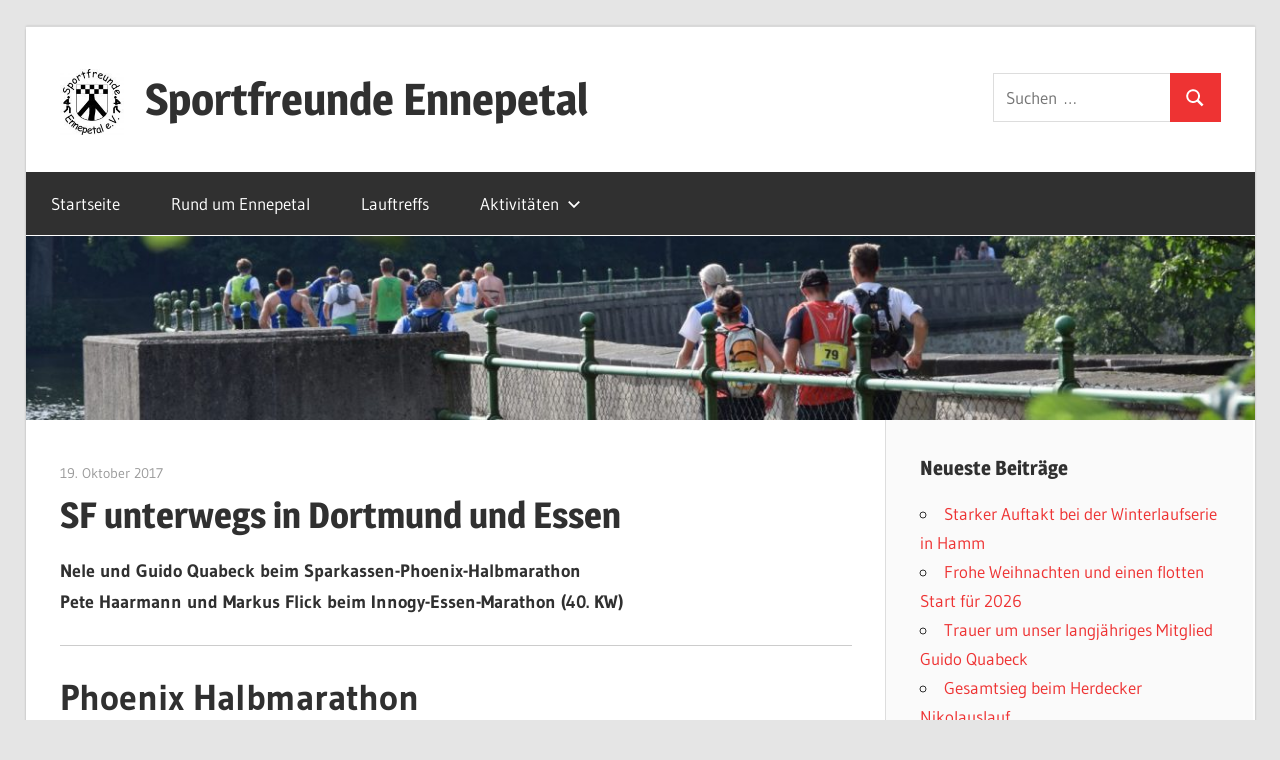

--- FILE ---
content_type: text/html; charset=UTF-8
request_url: https://sportfreunde-ennepetal.de/1975-2/
body_size: 38087
content:
<!DOCTYPE html>
<html lang="de">

<head>
<meta charset="UTF-8">
<meta name="viewport" content="width=device-width, initial-scale=1">
<link rel="profile" href="http://gmpg.org/xfn/11">
<link rel="pingback" href="https://sportfreunde-ennepetal.de/xmlrpc.php">

<title>SF unterwegs in Dortmund und Essen &#8211; Sportfreunde Ennepetal</title>
<meta name='robots' content='max-image-preview:large' />
<link rel="alternate" type="application/rss+xml" title="Sportfreunde Ennepetal &raquo; Feed" href="https://sportfreunde-ennepetal.de/feed/" />
<link rel="alternate" type="application/rss+xml" title="Sportfreunde Ennepetal &raquo; Kommentar-Feed" href="https://sportfreunde-ennepetal.de/comments/feed/" />
<link rel="alternate" type="application/rss+xml" title="Sportfreunde Ennepetal &raquo; SF unterwegs in Dortmund und Essen-Kommentar-Feed" href="https://sportfreunde-ennepetal.de/1975-2/feed/" />
<link rel="alternate" title="oEmbed (JSON)" type="application/json+oembed" href="https://sportfreunde-ennepetal.de/wp-json/oembed/1.0/embed?url=https%3A%2F%2Fsportfreunde-ennepetal.de%2F1975-2%2F" />
<link rel="alternate" title="oEmbed (XML)" type="text/xml+oembed" href="https://sportfreunde-ennepetal.de/wp-json/oembed/1.0/embed?url=https%3A%2F%2Fsportfreunde-ennepetal.de%2F1975-2%2F&#038;format=xml" />
<style id='wp-img-auto-sizes-contain-inline-css' type='text/css'>
img:is([sizes=auto i],[sizes^="auto," i]){contain-intrinsic-size:3000px 1500px}
/*# sourceURL=wp-img-auto-sizes-contain-inline-css */
</style>
<link rel='stylesheet' id='wellington-theme-fonts-css' href='https://sportfreunde-ennepetal.de/wp-content/fonts/6fc33dc19b18d0ff650118222c020d00.css?ver=20201110' type='text/css' media='all' />
<style id='wp-emoji-styles-inline-css' type='text/css'>

	img.wp-smiley, img.emoji {
		display: inline !important;
		border: none !important;
		box-shadow: none !important;
		height: 1em !important;
		width: 1em !important;
		margin: 0 0.07em !important;
		vertical-align: -0.1em !important;
		background: none !important;
		padding: 0 !important;
	}
/*# sourceURL=wp-emoji-styles-inline-css */
</style>
<style id='wp-block-library-inline-css' type='text/css'>
:root{--wp-block-synced-color:#7a00df;--wp-block-synced-color--rgb:122,0,223;--wp-bound-block-color:var(--wp-block-synced-color);--wp-editor-canvas-background:#ddd;--wp-admin-theme-color:#007cba;--wp-admin-theme-color--rgb:0,124,186;--wp-admin-theme-color-darker-10:#006ba1;--wp-admin-theme-color-darker-10--rgb:0,107,160.5;--wp-admin-theme-color-darker-20:#005a87;--wp-admin-theme-color-darker-20--rgb:0,90,135;--wp-admin-border-width-focus:2px}@media (min-resolution:192dpi){:root{--wp-admin-border-width-focus:1.5px}}.wp-element-button{cursor:pointer}:root .has-very-light-gray-background-color{background-color:#eee}:root .has-very-dark-gray-background-color{background-color:#313131}:root .has-very-light-gray-color{color:#eee}:root .has-very-dark-gray-color{color:#313131}:root .has-vivid-green-cyan-to-vivid-cyan-blue-gradient-background{background:linear-gradient(135deg,#00d084,#0693e3)}:root .has-purple-crush-gradient-background{background:linear-gradient(135deg,#34e2e4,#4721fb 50%,#ab1dfe)}:root .has-hazy-dawn-gradient-background{background:linear-gradient(135deg,#faaca8,#dad0ec)}:root .has-subdued-olive-gradient-background{background:linear-gradient(135deg,#fafae1,#67a671)}:root .has-atomic-cream-gradient-background{background:linear-gradient(135deg,#fdd79a,#004a59)}:root .has-nightshade-gradient-background{background:linear-gradient(135deg,#330968,#31cdcf)}:root .has-midnight-gradient-background{background:linear-gradient(135deg,#020381,#2874fc)}:root{--wp--preset--font-size--normal:16px;--wp--preset--font-size--huge:42px}.has-regular-font-size{font-size:1em}.has-larger-font-size{font-size:2.625em}.has-normal-font-size{font-size:var(--wp--preset--font-size--normal)}.has-huge-font-size{font-size:var(--wp--preset--font-size--huge)}.has-text-align-center{text-align:center}.has-text-align-left{text-align:left}.has-text-align-right{text-align:right}.has-fit-text{white-space:nowrap!important}#end-resizable-editor-section{display:none}.aligncenter{clear:both}.items-justified-left{justify-content:flex-start}.items-justified-center{justify-content:center}.items-justified-right{justify-content:flex-end}.items-justified-space-between{justify-content:space-between}.screen-reader-text{border:0;clip-path:inset(50%);height:1px;margin:-1px;overflow:hidden;padding:0;position:absolute;width:1px;word-wrap:normal!important}.screen-reader-text:focus{background-color:#ddd;clip-path:none;color:#444;display:block;font-size:1em;height:auto;left:5px;line-height:normal;padding:15px 23px 14px;text-decoration:none;top:5px;width:auto;z-index:100000}html :where(.has-border-color){border-style:solid}html :where([style*=border-top-color]){border-top-style:solid}html :where([style*=border-right-color]){border-right-style:solid}html :where([style*=border-bottom-color]){border-bottom-style:solid}html :where([style*=border-left-color]){border-left-style:solid}html :where([style*=border-width]){border-style:solid}html :where([style*=border-top-width]){border-top-style:solid}html :where([style*=border-right-width]){border-right-style:solid}html :where([style*=border-bottom-width]){border-bottom-style:solid}html :where([style*=border-left-width]){border-left-style:solid}html :where(img[class*=wp-image-]){height:auto;max-width:100%}:where(figure){margin:0 0 1em}html :where(.is-position-sticky){--wp-admin--admin-bar--position-offset:var(--wp-admin--admin-bar--height,0px)}@media screen and (max-width:600px){html :where(.is-position-sticky){--wp-admin--admin-bar--position-offset:0px}}

/*# sourceURL=wp-block-library-inline-css */
</style><style id='wp-block-heading-inline-css' type='text/css'>
h1:where(.wp-block-heading).has-background,h2:where(.wp-block-heading).has-background,h3:where(.wp-block-heading).has-background,h4:where(.wp-block-heading).has-background,h5:where(.wp-block-heading).has-background,h6:where(.wp-block-heading).has-background{padding:1.25em 2.375em}h1.has-text-align-left[style*=writing-mode]:where([style*=vertical-lr]),h1.has-text-align-right[style*=writing-mode]:where([style*=vertical-rl]),h2.has-text-align-left[style*=writing-mode]:where([style*=vertical-lr]),h2.has-text-align-right[style*=writing-mode]:where([style*=vertical-rl]),h3.has-text-align-left[style*=writing-mode]:where([style*=vertical-lr]),h3.has-text-align-right[style*=writing-mode]:where([style*=vertical-rl]),h4.has-text-align-left[style*=writing-mode]:where([style*=vertical-lr]),h4.has-text-align-right[style*=writing-mode]:where([style*=vertical-rl]),h5.has-text-align-left[style*=writing-mode]:where([style*=vertical-lr]),h5.has-text-align-right[style*=writing-mode]:where([style*=vertical-rl]),h6.has-text-align-left[style*=writing-mode]:where([style*=vertical-lr]),h6.has-text-align-right[style*=writing-mode]:where([style*=vertical-rl]){rotate:180deg}
/*# sourceURL=https://sportfreunde-ennepetal.de/wp-includes/blocks/heading/style.min.css */
</style>
<style id='wp-block-paragraph-inline-css' type='text/css'>
.is-small-text{font-size:.875em}.is-regular-text{font-size:1em}.is-large-text{font-size:2.25em}.is-larger-text{font-size:3em}.has-drop-cap:not(:focus):first-letter{float:left;font-size:8.4em;font-style:normal;font-weight:100;line-height:.68;margin:.05em .1em 0 0;text-transform:uppercase}body.rtl .has-drop-cap:not(:focus):first-letter{float:none;margin-left:.1em}p.has-drop-cap.has-background{overflow:hidden}:root :where(p.has-background){padding:1.25em 2.375em}:where(p.has-text-color:not(.has-link-color)) a{color:inherit}p.has-text-align-left[style*="writing-mode:vertical-lr"],p.has-text-align-right[style*="writing-mode:vertical-rl"]{rotate:180deg}
/*# sourceURL=https://sportfreunde-ennepetal.de/wp-includes/blocks/paragraph/style.min.css */
</style>
<style id='global-styles-inline-css' type='text/css'>
:root{--wp--preset--aspect-ratio--square: 1;--wp--preset--aspect-ratio--4-3: 4/3;--wp--preset--aspect-ratio--3-4: 3/4;--wp--preset--aspect-ratio--3-2: 3/2;--wp--preset--aspect-ratio--2-3: 2/3;--wp--preset--aspect-ratio--16-9: 16/9;--wp--preset--aspect-ratio--9-16: 9/16;--wp--preset--color--black: #000000;--wp--preset--color--cyan-bluish-gray: #abb8c3;--wp--preset--color--white: #ffffff;--wp--preset--color--pale-pink: #f78da7;--wp--preset--color--vivid-red: #cf2e2e;--wp--preset--color--luminous-vivid-orange: #ff6900;--wp--preset--color--luminous-vivid-amber: #fcb900;--wp--preset--color--light-green-cyan: #7bdcb5;--wp--preset--color--vivid-green-cyan: #00d084;--wp--preset--color--pale-cyan-blue: #8ed1fc;--wp--preset--color--vivid-cyan-blue: #0693e3;--wp--preset--color--vivid-purple: #9b51e0;--wp--preset--color--primary: #ee3333;--wp--preset--color--secondary: #d51a1a;--wp--preset--color--tertiary: #bb0000;--wp--preset--color--accent: #3333ee;--wp--preset--color--highlight: #eeee33;--wp--preset--color--light-gray: #fafafa;--wp--preset--color--gray: #999999;--wp--preset--color--dark-gray: #303030;--wp--preset--gradient--vivid-cyan-blue-to-vivid-purple: linear-gradient(135deg,rgb(6,147,227) 0%,rgb(155,81,224) 100%);--wp--preset--gradient--light-green-cyan-to-vivid-green-cyan: linear-gradient(135deg,rgb(122,220,180) 0%,rgb(0,208,130) 100%);--wp--preset--gradient--luminous-vivid-amber-to-luminous-vivid-orange: linear-gradient(135deg,rgb(252,185,0) 0%,rgb(255,105,0) 100%);--wp--preset--gradient--luminous-vivid-orange-to-vivid-red: linear-gradient(135deg,rgb(255,105,0) 0%,rgb(207,46,46) 100%);--wp--preset--gradient--very-light-gray-to-cyan-bluish-gray: linear-gradient(135deg,rgb(238,238,238) 0%,rgb(169,184,195) 100%);--wp--preset--gradient--cool-to-warm-spectrum: linear-gradient(135deg,rgb(74,234,220) 0%,rgb(151,120,209) 20%,rgb(207,42,186) 40%,rgb(238,44,130) 60%,rgb(251,105,98) 80%,rgb(254,248,76) 100%);--wp--preset--gradient--blush-light-purple: linear-gradient(135deg,rgb(255,206,236) 0%,rgb(152,150,240) 100%);--wp--preset--gradient--blush-bordeaux: linear-gradient(135deg,rgb(254,205,165) 0%,rgb(254,45,45) 50%,rgb(107,0,62) 100%);--wp--preset--gradient--luminous-dusk: linear-gradient(135deg,rgb(255,203,112) 0%,rgb(199,81,192) 50%,rgb(65,88,208) 100%);--wp--preset--gradient--pale-ocean: linear-gradient(135deg,rgb(255,245,203) 0%,rgb(182,227,212) 50%,rgb(51,167,181) 100%);--wp--preset--gradient--electric-grass: linear-gradient(135deg,rgb(202,248,128) 0%,rgb(113,206,126) 100%);--wp--preset--gradient--midnight: linear-gradient(135deg,rgb(2,3,129) 0%,rgb(40,116,252) 100%);--wp--preset--font-size--small: 13px;--wp--preset--font-size--medium: 20px;--wp--preset--font-size--large: 36px;--wp--preset--font-size--x-large: 42px;--wp--preset--spacing--20: 0.44rem;--wp--preset--spacing--30: 0.67rem;--wp--preset--spacing--40: 1rem;--wp--preset--spacing--50: 1.5rem;--wp--preset--spacing--60: 2.25rem;--wp--preset--spacing--70: 3.38rem;--wp--preset--spacing--80: 5.06rem;--wp--preset--shadow--natural: 6px 6px 9px rgba(0, 0, 0, 0.2);--wp--preset--shadow--deep: 12px 12px 50px rgba(0, 0, 0, 0.4);--wp--preset--shadow--sharp: 6px 6px 0px rgba(0, 0, 0, 0.2);--wp--preset--shadow--outlined: 6px 6px 0px -3px rgb(255, 255, 255), 6px 6px rgb(0, 0, 0);--wp--preset--shadow--crisp: 6px 6px 0px rgb(0, 0, 0);}:where(.is-layout-flex){gap: 0.5em;}:where(.is-layout-grid){gap: 0.5em;}body .is-layout-flex{display: flex;}.is-layout-flex{flex-wrap: wrap;align-items: center;}.is-layout-flex > :is(*, div){margin: 0;}body .is-layout-grid{display: grid;}.is-layout-grid > :is(*, div){margin: 0;}:where(.wp-block-columns.is-layout-flex){gap: 2em;}:where(.wp-block-columns.is-layout-grid){gap: 2em;}:where(.wp-block-post-template.is-layout-flex){gap: 1.25em;}:where(.wp-block-post-template.is-layout-grid){gap: 1.25em;}.has-black-color{color: var(--wp--preset--color--black) !important;}.has-cyan-bluish-gray-color{color: var(--wp--preset--color--cyan-bluish-gray) !important;}.has-white-color{color: var(--wp--preset--color--white) !important;}.has-pale-pink-color{color: var(--wp--preset--color--pale-pink) !important;}.has-vivid-red-color{color: var(--wp--preset--color--vivid-red) !important;}.has-luminous-vivid-orange-color{color: var(--wp--preset--color--luminous-vivid-orange) !important;}.has-luminous-vivid-amber-color{color: var(--wp--preset--color--luminous-vivid-amber) !important;}.has-light-green-cyan-color{color: var(--wp--preset--color--light-green-cyan) !important;}.has-vivid-green-cyan-color{color: var(--wp--preset--color--vivid-green-cyan) !important;}.has-pale-cyan-blue-color{color: var(--wp--preset--color--pale-cyan-blue) !important;}.has-vivid-cyan-blue-color{color: var(--wp--preset--color--vivid-cyan-blue) !important;}.has-vivid-purple-color{color: var(--wp--preset--color--vivid-purple) !important;}.has-black-background-color{background-color: var(--wp--preset--color--black) !important;}.has-cyan-bluish-gray-background-color{background-color: var(--wp--preset--color--cyan-bluish-gray) !important;}.has-white-background-color{background-color: var(--wp--preset--color--white) !important;}.has-pale-pink-background-color{background-color: var(--wp--preset--color--pale-pink) !important;}.has-vivid-red-background-color{background-color: var(--wp--preset--color--vivid-red) !important;}.has-luminous-vivid-orange-background-color{background-color: var(--wp--preset--color--luminous-vivid-orange) !important;}.has-luminous-vivid-amber-background-color{background-color: var(--wp--preset--color--luminous-vivid-amber) !important;}.has-light-green-cyan-background-color{background-color: var(--wp--preset--color--light-green-cyan) !important;}.has-vivid-green-cyan-background-color{background-color: var(--wp--preset--color--vivid-green-cyan) !important;}.has-pale-cyan-blue-background-color{background-color: var(--wp--preset--color--pale-cyan-blue) !important;}.has-vivid-cyan-blue-background-color{background-color: var(--wp--preset--color--vivid-cyan-blue) !important;}.has-vivid-purple-background-color{background-color: var(--wp--preset--color--vivid-purple) !important;}.has-black-border-color{border-color: var(--wp--preset--color--black) !important;}.has-cyan-bluish-gray-border-color{border-color: var(--wp--preset--color--cyan-bluish-gray) !important;}.has-white-border-color{border-color: var(--wp--preset--color--white) !important;}.has-pale-pink-border-color{border-color: var(--wp--preset--color--pale-pink) !important;}.has-vivid-red-border-color{border-color: var(--wp--preset--color--vivid-red) !important;}.has-luminous-vivid-orange-border-color{border-color: var(--wp--preset--color--luminous-vivid-orange) !important;}.has-luminous-vivid-amber-border-color{border-color: var(--wp--preset--color--luminous-vivid-amber) !important;}.has-light-green-cyan-border-color{border-color: var(--wp--preset--color--light-green-cyan) !important;}.has-vivid-green-cyan-border-color{border-color: var(--wp--preset--color--vivid-green-cyan) !important;}.has-pale-cyan-blue-border-color{border-color: var(--wp--preset--color--pale-cyan-blue) !important;}.has-vivid-cyan-blue-border-color{border-color: var(--wp--preset--color--vivid-cyan-blue) !important;}.has-vivid-purple-border-color{border-color: var(--wp--preset--color--vivid-purple) !important;}.has-vivid-cyan-blue-to-vivid-purple-gradient-background{background: var(--wp--preset--gradient--vivid-cyan-blue-to-vivid-purple) !important;}.has-light-green-cyan-to-vivid-green-cyan-gradient-background{background: var(--wp--preset--gradient--light-green-cyan-to-vivid-green-cyan) !important;}.has-luminous-vivid-amber-to-luminous-vivid-orange-gradient-background{background: var(--wp--preset--gradient--luminous-vivid-amber-to-luminous-vivid-orange) !important;}.has-luminous-vivid-orange-to-vivid-red-gradient-background{background: var(--wp--preset--gradient--luminous-vivid-orange-to-vivid-red) !important;}.has-very-light-gray-to-cyan-bluish-gray-gradient-background{background: var(--wp--preset--gradient--very-light-gray-to-cyan-bluish-gray) !important;}.has-cool-to-warm-spectrum-gradient-background{background: var(--wp--preset--gradient--cool-to-warm-spectrum) !important;}.has-blush-light-purple-gradient-background{background: var(--wp--preset--gradient--blush-light-purple) !important;}.has-blush-bordeaux-gradient-background{background: var(--wp--preset--gradient--blush-bordeaux) !important;}.has-luminous-dusk-gradient-background{background: var(--wp--preset--gradient--luminous-dusk) !important;}.has-pale-ocean-gradient-background{background: var(--wp--preset--gradient--pale-ocean) !important;}.has-electric-grass-gradient-background{background: var(--wp--preset--gradient--electric-grass) !important;}.has-midnight-gradient-background{background: var(--wp--preset--gradient--midnight) !important;}.has-small-font-size{font-size: var(--wp--preset--font-size--small) !important;}.has-medium-font-size{font-size: var(--wp--preset--font-size--medium) !important;}.has-large-font-size{font-size: var(--wp--preset--font-size--large) !important;}.has-x-large-font-size{font-size: var(--wp--preset--font-size--x-large) !important;}
/*# sourceURL=global-styles-inline-css */
</style>

<style id='classic-theme-styles-inline-css' type='text/css'>
/*! This file is auto-generated */
.wp-block-button__link{color:#fff;background-color:#32373c;border-radius:9999px;box-shadow:none;text-decoration:none;padding:calc(.667em + 2px) calc(1.333em + 2px);font-size:1.125em}.wp-block-file__button{background:#32373c;color:#fff;text-decoration:none}
/*# sourceURL=/wp-includes/css/classic-themes.min.css */
</style>
<link rel='stylesheet' id='wellington-stylesheet-css' href='https://sportfreunde-ennepetal.de/wp-content/themes/wellington/style.css?ver=2.2.0' type='text/css' media='all' />
<style id='wellington-stylesheet-inline-css' type='text/css'>
.site-description, .type-post .entry-footer .entry-tags, .type-post .entry-footer .entry-author, .primary-navigation-wrap .header-search { position: absolute; clip: rect(1px, 1px, 1px, 1px); width: 1px; height: 1px; overflow: hidden; }
.site-branding .custom-logo { width: 64px; }
/*# sourceURL=wellington-stylesheet-inline-css */
</style>
<link rel='stylesheet' id='wellington-safari-flexbox-fixes-css' href='https://sportfreunde-ennepetal.de/wp-content/themes/wellington/assets/css/safari-flexbox-fixes.css?ver=20200420' type='text/css' media='all' />
<link rel='stylesheet' id='tablepress-datatables-buttons-css' href='https://sportfreunde-ennepetal.de/wp-content/plugins/tablepress-datatables-buttons/css/buttons.dataTables.min.css?ver=1.5' type='text/css' media='all' />
<link rel='stylesheet' id='tablepress-default-css' href='https://sportfreunde-ennepetal.de/wp-content/tablepress-combined.min.css?ver=36' type='text/css' media='all' />
<link rel='stylesheet' id='wellington-pro-css' href='https://sportfreunde-ennepetal.de/wp-content/plugins/wellington-pro/assets/css/wellington-pro.css?ver=2.0.7' type='text/css' media='all' />
<style id='wellington-pro-inline-css' type='text/css'>
:root {--footer-widgets-background-color: #dddddd;--footer-widgets-text-color: #151515;--footer-widgets-link-color: #151515;--footer-widgets-link-hover-color: rgba(0, 0, 0, 0.5);--footer-widgets-border-color: rgba(0, 0, 0, 0.1);--footer-background-color: #ffffff;--footer-text-color: #151515;--footer-link-color: #151515;--footer-link-hover-color: rgba(0, 0, 0, 0.5);--footer-border-color: rgba(0, 0, 0, 0.1);}@media only screen and (min-width: 85em) {.header-main {padding-top: 3em;padding-bottom: 3em;}}
/*# sourceURL=wellington-pro-inline-css */
</style>
<script type="text/javascript" src="https://sportfreunde-ennepetal.de/wp-content/themes/wellington/assets/js/svgxuse.min.js?ver=1.2.6" id="svgxuse-js"></script>
<link rel="https://api.w.org/" href="https://sportfreunde-ennepetal.de/wp-json/" /><link rel="alternate" title="JSON" type="application/json" href="https://sportfreunde-ennepetal.de/wp-json/wp/v2/posts/1975" /><link rel="EditURI" type="application/rsd+xml" title="RSD" href="https://sportfreunde-ennepetal.de/xmlrpc.php?rsd" />
<meta name="generator" content="WordPress 6.9" />
<link rel="canonical" href="https://sportfreunde-ennepetal.de/1975-2/" />
<link rel='shortlink' href='https://sportfreunde-ennepetal.de/?p=1975' />
<link rel="icon" href="https://sportfreunde-ennepetal.de/wp-content/uploads/2017/01/sfelogo-100x100.jpg" sizes="32x32" />
<link rel="icon" href="https://sportfreunde-ennepetal.de/wp-content/uploads/2017/01/sfelogo-e1483561893141.jpg" sizes="192x192" />
<link rel="apple-touch-icon" href="https://sportfreunde-ennepetal.de/wp-content/uploads/2017/01/sfelogo-e1483561893141.jpg" />
<meta name="msapplication-TileImage" content="https://sportfreunde-ennepetal.de/wp-content/uploads/2017/01/sfelogo-e1483561893141.jpg" />
</head>

<body class="wp-singular post-template-default single single-post postid-1975 single-format-aside wp-custom-logo wp-embed-responsive wp-theme-wellington post-layout-one-column author-hidden">

	
	<div id="header-top" class="header-bar-wrap"></div>

	<div id="page" class="hfeed site">

		<a class="skip-link screen-reader-text" href="#content">Zum Inhalt springen</a>

		
		<header id="masthead" class="site-header clearfix" role="banner">

			<div class="header-main container clearfix">

				<div id="logo" class="site-branding clearfix">

					<a href="https://sportfreunde-ennepetal.de/" class="custom-logo-link" rel="home"><img width="128" height="131" src="https://sportfreunde-ennepetal.de/wp-content/uploads/2017/01/cropped-sfelogo-e1483561893141-1.jpg" class="custom-logo" alt="Sportfreunde Ennepetal" decoding="async" /></a>					
			<p class="site-title"><a href="https://sportfreunde-ennepetal.de/" rel="home">Sportfreunde Ennepetal</a></p>

								
			<p class="site-description">Willkommen bei den Sportfreunden Ennepetal</p>

			
				</div><!-- .site-branding -->

				<div class="header-widgets clearfix">

					<aside id="search-11" class="header-widget widget_search">
<form role="search" method="get" class="search-form" action="https://sportfreunde-ennepetal.de/">
	<label>
		<span class="screen-reader-text">Suchen nach:</span>
		<input type="search" class="search-field"
			placeholder="Suchen …"
			value="" name="s"
			title="Suchen nach:" />
	</label>
	<button type="submit" class="search-submit">
		<svg class="icon icon-search" aria-hidden="true" role="img"> <use xlink:href="https://sportfreunde-ennepetal.de/wp-content/themes/wellington/assets/icons/genericons-neue.svg#search"></use> </svg>		<span class="screen-reader-text">Suchen</span>
	</button>
</form>
</aside>
				</div><!-- .header-widgets -->

			</div><!-- .header-main -->

			

	<div id="main-navigation-wrap" class="primary-navigation-wrap">

		
		<button class="primary-menu-toggle menu-toggle" aria-controls="primary-menu" aria-expanded="false" >
			<svg class="icon icon-menu" aria-hidden="true" role="img"> <use xlink:href="https://sportfreunde-ennepetal.de/wp-content/themes/wellington/assets/icons/genericons-neue.svg#menu"></use> </svg><svg class="icon icon-close" aria-hidden="true" role="img"> <use xlink:href="https://sportfreunde-ennepetal.de/wp-content/themes/wellington/assets/icons/genericons-neue.svg#close"></use> </svg>			<span class="menu-toggle-text">Navigation</span>
		</button>

		<div class="primary-navigation">

			<nav id="site-navigation" class="main-navigation" role="navigation"  aria-label="Primäres Menü">

				<ul id="primary-menu" class="menu"><li id="menu-item-135" class="menu-item menu-item-type-custom menu-item-object-custom menu-item-home menu-item-135"><a href="http://sportfreunde-ennepetal.de">Startseite</a></li>
<li id="menu-item-4034" class="menu-item menu-item-type-custom menu-item-object-custom menu-item-4034"><a href="https://rund-um-ennepetal.com/">Rund um Ennepetal</a></li>
<li id="menu-item-277" class="menu-item menu-item-type-post_type menu-item-object-page menu-item-277"><a href="https://sportfreunde-ennepetal.de/aktivitaeten/lauftreff/">Lauftreffs</a></li>
<li id="menu-item-136" class="menu-item menu-item-type-post_type menu-item-object-page menu-item-has-children menu-item-136"><a href="https://sportfreunde-ennepetal.de/aktivitaeten/">Aktivitäten<svg class="icon icon-expand" aria-hidden="true" role="img"> <use xlink:href="https://sportfreunde-ennepetal.de/wp-content/themes/wellington/assets/icons/genericons-neue.svg#expand"></use> </svg></a>
<ul class="sub-menu">
	<li id="menu-item-2860" class="menu-item menu-item-type-post_type menu-item-object-page menu-item-2860"><a href="https://sportfreunde-ennepetal.de/bestenliste/">Hall of Fame</a></li>
	<li id="menu-item-4309" class="menu-item menu-item-type-custom menu-item-object-custom menu-item-4309"><a href="https://docs.google.com/forms/d/e/1FAIpQLSfA-tvArgE377yJ25gda3mpBizFsksiLlAgdoXK3T6rGnNK9w/viewform">Ergebniserfassung für Sportfreunde</a></li>
	<li id="menu-item-319" class="menu-item menu-item-type-taxonomy menu-item-object-category menu-item-319"><a href="https://sportfreunde-ennepetal.de/category/presse/">Presse</a></li>
	<li id="menu-item-275" class="menu-item menu-item-type-post_type menu-item-object-page menu-item-275"><a href="https://sportfreunde-ennepetal.de/aktivitaeten/vereinsmeisterschaften/">Vereinsmeisterschaften</a></li>
</ul>
</li>
</ul>			</nav><!-- #site-navigation -->

		</div><!-- .primary-navigation -->

	</div>



		</header><!-- #masthead -->

		
		
			<div id="headimg" class="header-image">

			
				<img src="https://sportfreunde-ennepetal.de/wp-content/uploads/2017/01/cropped-cropped-160828_RUE_02-1-1.jpg" srcset="https://sportfreunde-ennepetal.de/wp-content/uploads/2017/01/cropped-cropped-160828_RUE_02-1-1.jpg 1280w, https://sportfreunde-ennepetal.de/wp-content/uploads/2017/01/cropped-cropped-160828_RUE_02-1-1-300x45.jpg 300w, https://sportfreunde-ennepetal.de/wp-content/uploads/2017/01/cropped-cropped-160828_RUE_02-1-1-768x115.jpg 768w" width="1280" height="192" alt="Sportfreunde Ennepetal">

			
			</div>

			
		
		
		<div id="content" class="site-content container clearfix">

	<section id="primary" class="content-single content-area">
		<main id="main" class="site-main" role="main">

		
<article id="post-1975" class="post-1975 post type-post status-publish format-aside has-post-thumbnail hentry category-neuigkeiten post_format-post-format-aside">

	
	<header class="entry-header">

		<div class="entry-meta"><span class="meta-date"><a href="https://sportfreunde-ennepetal.de/1975-2/" title="9:20" rel="bookmark"><time class="entry-date published updated" datetime="2017-10-19T09:20:14+01:00">19. Oktober 2017</time></a></span><span class="meta-author"> <span class="author vcard"><a class="url fn n" href="https://sportfreunde-ennepetal.de/author/pjeschak/" title="Alle Beiträge von Patrick Jeschak anzeigen" rel="author">Patrick Jeschak</a></span></span></div>
		<h1 class="entry-title">SF unterwegs in Dortmund und Essen</h1>
	</header><!-- .entry-header -->

	<div class="entry-content clearfix">

		<p><strong>Nele und Guido Quabeck beim Sparkassen-Phoenix-Halbmarathon<br />
</strong><strong>Pete Haarmann und Markus Flick beim Innogy-Essen-Marathon (40. KW)</strong></p>
<hr />
<h1>Phoenix Halbmarathon</h1>
<p>Den Tag der Deutschen Einheit am Dienstag, 03.10., begangen Nele Quabeck und Vater Guido auf besondere Art: Sie starteten beim Sparkassen Phoenixsee-Halbmarathon im Dortmunder Süden. Beide erreichten das Ziel gemeinsam nach 2:17.07 Stunden, was für SFE’ler Guido den 1.260sten Rang im Gesamtklassement sowie sowie Rang 140 in der AK M 40 bedeutete.</p>
<p>Internet: <a href="https://www.sparkassen-phoenix-halbmarathon.de/">https://www.sparkassen-phoenix-halbmarathon.de/</a></p>
<hr />
<h1>Essen Marathon am Baldeney See</h1>
<p>Am drauffolgenden Sonntag gingen Pete Haarmann und Markus Flick beim Innogy-Essen-Marathon über die klassische Marathondistanz an den Start. Zweimal rund um den Baldeneysee ging es für die beiden – und Pete Haarmann bestätigte erneut die gute Form der letzten Wochen: Die Zeit stoppte nach 3:12.44 Stunden, damit Platz 44 gesamt sowie Rang 9 in der AK M 50. Markus Flick benötigte bei seinem 333sten Lauf über „Marathon und mehr“ 03:46.31 Std. (Rang 212 gesamt sowie Pl. 50 in der AK M 45).</p>
<p>Details unter <a href="http://www.essen-marathon.de/">http://www.essen-marathon.de/</a></p>
<hr />
<h1>Bilder</h1>
<p><a href="https://sportfreunde-ennepetal.de/wp-content/uploads/2017/10/WhatsApp-Image-2017-10-15-at-19.29.54.jpeg"><img decoding="async" class="aligncenter size-thumbnail wp-image-1978" src="https://sportfreunde-ennepetal.de/wp-content/uploads/2017/10/WhatsApp-Image-2017-10-15-at-19.29.54-150x150.jpeg" alt="" width="150" height="150" srcset="https://sportfreunde-ennepetal.de/wp-content/uploads/2017/10/WhatsApp-Image-2017-10-15-at-19.29.54-150x150.jpeg 150w, https://sportfreunde-ennepetal.de/wp-content/uploads/2017/10/WhatsApp-Image-2017-10-15-at-19.29.54-100x100.jpeg 100w" sizes="(max-width: 150px) 100vw, 150px" /></a></p>

		
	</div><!-- .entry-content -->

	<footer class="entry-footer">

		
		<div class="entry-categories clearfix">
			<span class="meta-categories">
				<a href="https://sportfreunde-ennepetal.de/category/neuigkeiten/" rel="category tag">Neuigkeiten</a>			</span>
		</div><!-- .entry-categories -->

								
	<nav class="navigation post-navigation" aria-label="Beiträge">
		<h2 class="screen-reader-text">Beitrags-Navigation</h2>
		<div class="nav-links"><div class="nav-previous"><a href="https://sportfreunde-ennepetal.de/wrwp-ryschka-siegt-trotz-falschem-abzweig/" rel="prev"><span class="screen-reader-text">Vorheriger Beitrag:</span>WR/WP &#8222;Ryschka siegt trotz falschem Abzweig&#8220;</a></div><div class="nav-next"><a href="https://sportfreunde-ennepetal.de/wrwp-vereinsfahrt-der-sf-ennepetal-fuehrt-in-den-saechsischen-harz/" rel="next"><span class="screen-reader-text">Nächster Beitrag:</span>WR/WP &#8222;Vereinsfahrt der SF Ennepetal führt in den sächsischen Harz&#8220;</a></div></div>
	</nav>
	</footer><!-- .entry-footer -->

</article>

<div id="comments" class="comments-area">

	
	
	
		<div id="respond" class="comment-respond">
		<h3 id="reply-title" class="comment-reply-title"><span>Kommentar hinterlassen</span> <small><a rel="nofollow" id="cancel-comment-reply-link" href="/1975-2/#respond" style="display:none;">Antwort abbrechen</a></small></h3><p class="must-log-in">Du musst <a href="https://sportfreunde-ennepetal.de/wp-login.php?redirect_to=https%3A%2F%2Fsportfreunde-ennepetal.de%2F1975-2%2F">angemeldet</a> sein, um einen Kommentar abzugeben.</p>	</div><!-- #respond -->
	
</div><!-- #comments -->

		</main><!-- #main -->
	</section><!-- #primary -->

	
	<section id="secondary" class="sidebar widget-area clearfix" role="complementary">

		
		<aside id="recent-posts-5" class="widget widget_recent_entries clearfix">
		<div class="widget-header"><h3 class="widget-title">Neueste Beiträge</h3></div>
		<ul>
											<li>
					<a href="https://sportfreunde-ennepetal.de/starker-auftakt-bei-der-winterlaufserie-in-hamm/">Starker Auftakt bei der Winterlaufserie in Hamm</a>
									</li>
											<li>
					<a href="https://sportfreunde-ennepetal.de/frohe-weihnachten-und-einen-flotten-start-fuer-2026/">Frohe Weihnachten und einen flotten Start für 2026</a>
									</li>
											<li>
					<a href="https://sportfreunde-ennepetal.de/trauer-um-unser-langjaehriges-mitglied-guido-quabeck/">Trauer um unser langjähriges Mitglied Guido Quabeck</a>
									</li>
											<li>
					<a href="https://sportfreunde-ennepetal.de/gesamtsieg-beim-herdecker-nikolauslauf/">Gesamtsieg beim Herdecker Nikolauslauf</a>
									</li>
											<li>
					<a href="https://sportfreunde-ennepetal.de/laufen-immer-mittwochs-bei-flutlicht-im-bremenstadion/">Laufen immer Mittwochs bei Flutlicht im Bremenstadion</a>
									</li>
					</ul>

		</aside>
	</section><!-- #secondary -->



	</div><!-- #content -->

	
			<div class="before-footer-columns-widget-area widget-area">
				<aside id="block-6" class="widget widget_block widget_text">
<p></p>
</aside>			</div>

			
			<div id="footer-widgets-bg" class="footer-widgets-background">

				<div id="footer-widgets-wrap" class="footer-widgets-wrap container">

					<div id="footer-widgets" class="footer-widgets clearfix"  role="complementary">

						
							<div class="footer-widget-column widget-area">
								<aside id="block-2" class="widget widget_block clearfix">
<h4 class="wp-block-heading"><a href="https://sportfreunde-ennepetal.de/impressum/" data-type="page" data-id="183">Impressum</a></h4>
</aside>							</div>

						
						
							<div class="footer-widget-column widget-area">
								<aside id="block-3" class="widget widget_block clearfix">
<h4 class="wp-block-heading"><a href="https://sportfreunde-ennepetal.de/datenschutz/" data-type="page" data-id="2458">Datenschutzerklärung</a></h4>
</aside>							</div>

						
						
							<div class="footer-widget-column widget-area">
								<aside id="block-4" class="widget widget_block clearfix">
<h4 class="wp-block-heading is-style-default"><a href="https://sportfreunde-ennepetal.de/kontakt/" data-type="page" data-id="258">Kontakt</a></h4>
</aside>							</div>

						
						
					</div>

				</div>

			</div>

		
	<div id="footer" class="footer-wrap">

		<footer id="colophon" class="site-footer container clearfix" role="contentinfo">

			
			<div id="footer-text" class="site-info">
							</div><!-- .site-info -->

		</footer><!-- #colophon -->

	</div>

</div><!-- #page -->

<script type="speculationrules">
{"prefetch":[{"source":"document","where":{"and":[{"href_matches":"/*"},{"not":{"href_matches":["/wp-*.php","/wp-admin/*","/wp-content/uploads/*","/wp-content/*","/wp-content/plugins/*","/wp-content/themes/wellington/*","/*\\?(.+)"]}},{"not":{"selector_matches":"a[rel~=\"nofollow\"]"}},{"not":{"selector_matches":".no-prefetch, .no-prefetch a"}}]},"eagerness":"conservative"}]}
</script>
<script type="text/javascript" id="wellington-navigation-js-extra">
/* <![CDATA[ */
var wellingtonScreenReaderText = {"expand":"Untermen\u00fc \u00f6ffnen","collapse":"Untermen\u00fc schlie\u00dfen","icon":"\u003Csvg class=\"icon icon-expand\" aria-hidden=\"true\" role=\"img\"\u003E \u003Cuse xlink:href=\"https://sportfreunde-ennepetal.de/wp-content/themes/wellington/assets/icons/genericons-neue.svg#expand\"\u003E\u003C/use\u003E \u003C/svg\u003E"};
//# sourceURL=wellington-navigation-js-extra
/* ]]> */
</script>
<script type="text/javascript" src="https://sportfreunde-ennepetal.de/wp-content/themes/wellington/assets/js/navigation.min.js?ver=20220224" id="wellington-navigation-js"></script>
<script type="text/javascript" src="https://sportfreunde-ennepetal.de/wp-includes/js/comment-reply.min.js?ver=6.9" id="comment-reply-js" async="async" data-wp-strategy="async" fetchpriority="low"></script>
<script id="wp-emoji-settings" type="application/json">
{"baseUrl":"https://s.w.org/images/core/emoji/17.0.2/72x72/","ext":".png","svgUrl":"https://s.w.org/images/core/emoji/17.0.2/svg/","svgExt":".svg","source":{"concatemoji":"https://sportfreunde-ennepetal.de/wp-includes/js/wp-emoji-release.min.js?ver=6.9"}}
</script>
<script type="module">
/* <![CDATA[ */
/*! This file is auto-generated */
const a=JSON.parse(document.getElementById("wp-emoji-settings").textContent),o=(window._wpemojiSettings=a,"wpEmojiSettingsSupports"),s=["flag","emoji"];function i(e){try{var t={supportTests:e,timestamp:(new Date).valueOf()};sessionStorage.setItem(o,JSON.stringify(t))}catch(e){}}function c(e,t,n){e.clearRect(0,0,e.canvas.width,e.canvas.height),e.fillText(t,0,0);t=new Uint32Array(e.getImageData(0,0,e.canvas.width,e.canvas.height).data);e.clearRect(0,0,e.canvas.width,e.canvas.height),e.fillText(n,0,0);const a=new Uint32Array(e.getImageData(0,0,e.canvas.width,e.canvas.height).data);return t.every((e,t)=>e===a[t])}function p(e,t){e.clearRect(0,0,e.canvas.width,e.canvas.height),e.fillText(t,0,0);var n=e.getImageData(16,16,1,1);for(let e=0;e<n.data.length;e++)if(0!==n.data[e])return!1;return!0}function u(e,t,n,a){switch(t){case"flag":return n(e,"\ud83c\udff3\ufe0f\u200d\u26a7\ufe0f","\ud83c\udff3\ufe0f\u200b\u26a7\ufe0f")?!1:!n(e,"\ud83c\udde8\ud83c\uddf6","\ud83c\udde8\u200b\ud83c\uddf6")&&!n(e,"\ud83c\udff4\udb40\udc67\udb40\udc62\udb40\udc65\udb40\udc6e\udb40\udc67\udb40\udc7f","\ud83c\udff4\u200b\udb40\udc67\u200b\udb40\udc62\u200b\udb40\udc65\u200b\udb40\udc6e\u200b\udb40\udc67\u200b\udb40\udc7f");case"emoji":return!a(e,"\ud83e\u1fac8")}return!1}function f(e,t,n,a){let r;const o=(r="undefined"!=typeof WorkerGlobalScope&&self instanceof WorkerGlobalScope?new OffscreenCanvas(300,150):document.createElement("canvas")).getContext("2d",{willReadFrequently:!0}),s=(o.textBaseline="top",o.font="600 32px Arial",{});return e.forEach(e=>{s[e]=t(o,e,n,a)}),s}function r(e){var t=document.createElement("script");t.src=e,t.defer=!0,document.head.appendChild(t)}a.supports={everything:!0,everythingExceptFlag:!0},new Promise(t=>{let n=function(){try{var e=JSON.parse(sessionStorage.getItem(o));if("object"==typeof e&&"number"==typeof e.timestamp&&(new Date).valueOf()<e.timestamp+604800&&"object"==typeof e.supportTests)return e.supportTests}catch(e){}return null}();if(!n){if("undefined"!=typeof Worker&&"undefined"!=typeof OffscreenCanvas&&"undefined"!=typeof URL&&URL.createObjectURL&&"undefined"!=typeof Blob)try{var e="postMessage("+f.toString()+"("+[JSON.stringify(s),u.toString(),c.toString(),p.toString()].join(",")+"));",a=new Blob([e],{type:"text/javascript"});const r=new Worker(URL.createObjectURL(a),{name:"wpTestEmojiSupports"});return void(r.onmessage=e=>{i(n=e.data),r.terminate(),t(n)})}catch(e){}i(n=f(s,u,c,p))}t(n)}).then(e=>{for(const n in e)a.supports[n]=e[n],a.supports.everything=a.supports.everything&&a.supports[n],"flag"!==n&&(a.supports.everythingExceptFlag=a.supports.everythingExceptFlag&&a.supports[n]);var t;a.supports.everythingExceptFlag=a.supports.everythingExceptFlag&&!a.supports.flag,a.supports.everything||((t=a.source||{}).concatemoji?r(t.concatemoji):t.wpemoji&&t.twemoji&&(r(t.twemoji),r(t.wpemoji)))});
//# sourceURL=https://sportfreunde-ennepetal.de/wp-includes/js/wp-emoji-loader.min.js
/* ]]> */
</script>

</body>
</html>
